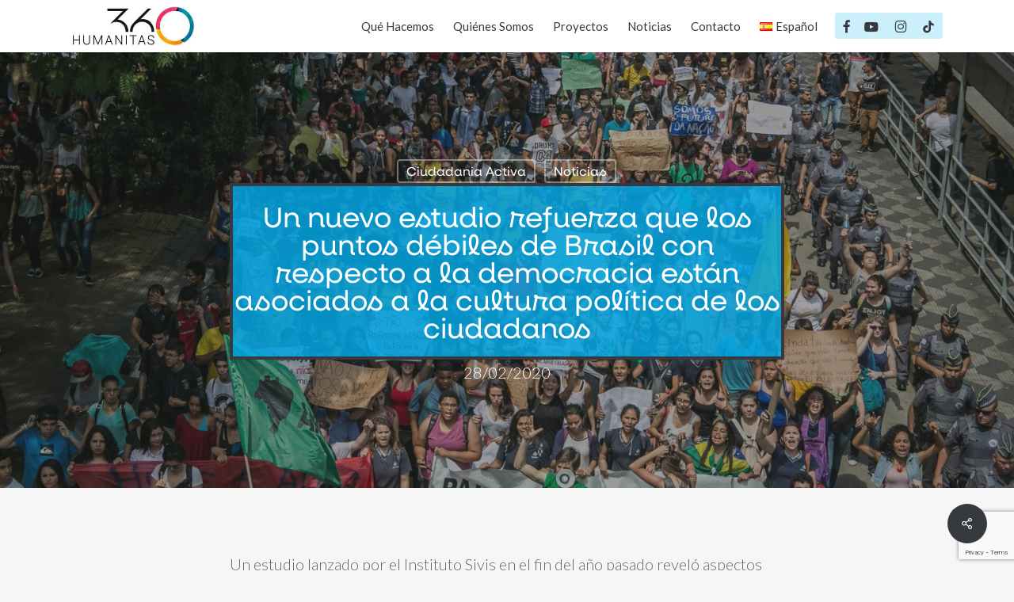

--- FILE ---
content_type: text/html; charset=utf-8
request_url: https://www.google.com/recaptcha/api2/anchor?ar=1&k=6LdjDqsUAAAAABO6rBXelLHuuEN9DOJUJloiRZfT&co=aHR0cHM6Ly9odW1hbml0YXMzNjAub3JnOjQ0Mw..&hl=en&v=PoyoqOPhxBO7pBk68S4YbpHZ&size=invisible&anchor-ms=20000&execute-ms=30000&cb=k7hy8dxut66q
body_size: 48649
content:
<!DOCTYPE HTML><html dir="ltr" lang="en"><head><meta http-equiv="Content-Type" content="text/html; charset=UTF-8">
<meta http-equiv="X-UA-Compatible" content="IE=edge">
<title>reCAPTCHA</title>
<style type="text/css">
/* cyrillic-ext */
@font-face {
  font-family: 'Roboto';
  font-style: normal;
  font-weight: 400;
  font-stretch: 100%;
  src: url(//fonts.gstatic.com/s/roboto/v48/KFO7CnqEu92Fr1ME7kSn66aGLdTylUAMa3GUBHMdazTgWw.woff2) format('woff2');
  unicode-range: U+0460-052F, U+1C80-1C8A, U+20B4, U+2DE0-2DFF, U+A640-A69F, U+FE2E-FE2F;
}
/* cyrillic */
@font-face {
  font-family: 'Roboto';
  font-style: normal;
  font-weight: 400;
  font-stretch: 100%;
  src: url(//fonts.gstatic.com/s/roboto/v48/KFO7CnqEu92Fr1ME7kSn66aGLdTylUAMa3iUBHMdazTgWw.woff2) format('woff2');
  unicode-range: U+0301, U+0400-045F, U+0490-0491, U+04B0-04B1, U+2116;
}
/* greek-ext */
@font-face {
  font-family: 'Roboto';
  font-style: normal;
  font-weight: 400;
  font-stretch: 100%;
  src: url(//fonts.gstatic.com/s/roboto/v48/KFO7CnqEu92Fr1ME7kSn66aGLdTylUAMa3CUBHMdazTgWw.woff2) format('woff2');
  unicode-range: U+1F00-1FFF;
}
/* greek */
@font-face {
  font-family: 'Roboto';
  font-style: normal;
  font-weight: 400;
  font-stretch: 100%;
  src: url(//fonts.gstatic.com/s/roboto/v48/KFO7CnqEu92Fr1ME7kSn66aGLdTylUAMa3-UBHMdazTgWw.woff2) format('woff2');
  unicode-range: U+0370-0377, U+037A-037F, U+0384-038A, U+038C, U+038E-03A1, U+03A3-03FF;
}
/* math */
@font-face {
  font-family: 'Roboto';
  font-style: normal;
  font-weight: 400;
  font-stretch: 100%;
  src: url(//fonts.gstatic.com/s/roboto/v48/KFO7CnqEu92Fr1ME7kSn66aGLdTylUAMawCUBHMdazTgWw.woff2) format('woff2');
  unicode-range: U+0302-0303, U+0305, U+0307-0308, U+0310, U+0312, U+0315, U+031A, U+0326-0327, U+032C, U+032F-0330, U+0332-0333, U+0338, U+033A, U+0346, U+034D, U+0391-03A1, U+03A3-03A9, U+03B1-03C9, U+03D1, U+03D5-03D6, U+03F0-03F1, U+03F4-03F5, U+2016-2017, U+2034-2038, U+203C, U+2040, U+2043, U+2047, U+2050, U+2057, U+205F, U+2070-2071, U+2074-208E, U+2090-209C, U+20D0-20DC, U+20E1, U+20E5-20EF, U+2100-2112, U+2114-2115, U+2117-2121, U+2123-214F, U+2190, U+2192, U+2194-21AE, U+21B0-21E5, U+21F1-21F2, U+21F4-2211, U+2213-2214, U+2216-22FF, U+2308-230B, U+2310, U+2319, U+231C-2321, U+2336-237A, U+237C, U+2395, U+239B-23B7, U+23D0, U+23DC-23E1, U+2474-2475, U+25AF, U+25B3, U+25B7, U+25BD, U+25C1, U+25CA, U+25CC, U+25FB, U+266D-266F, U+27C0-27FF, U+2900-2AFF, U+2B0E-2B11, U+2B30-2B4C, U+2BFE, U+3030, U+FF5B, U+FF5D, U+1D400-1D7FF, U+1EE00-1EEFF;
}
/* symbols */
@font-face {
  font-family: 'Roboto';
  font-style: normal;
  font-weight: 400;
  font-stretch: 100%;
  src: url(//fonts.gstatic.com/s/roboto/v48/KFO7CnqEu92Fr1ME7kSn66aGLdTylUAMaxKUBHMdazTgWw.woff2) format('woff2');
  unicode-range: U+0001-000C, U+000E-001F, U+007F-009F, U+20DD-20E0, U+20E2-20E4, U+2150-218F, U+2190, U+2192, U+2194-2199, U+21AF, U+21E6-21F0, U+21F3, U+2218-2219, U+2299, U+22C4-22C6, U+2300-243F, U+2440-244A, U+2460-24FF, U+25A0-27BF, U+2800-28FF, U+2921-2922, U+2981, U+29BF, U+29EB, U+2B00-2BFF, U+4DC0-4DFF, U+FFF9-FFFB, U+10140-1018E, U+10190-1019C, U+101A0, U+101D0-101FD, U+102E0-102FB, U+10E60-10E7E, U+1D2C0-1D2D3, U+1D2E0-1D37F, U+1F000-1F0FF, U+1F100-1F1AD, U+1F1E6-1F1FF, U+1F30D-1F30F, U+1F315, U+1F31C, U+1F31E, U+1F320-1F32C, U+1F336, U+1F378, U+1F37D, U+1F382, U+1F393-1F39F, U+1F3A7-1F3A8, U+1F3AC-1F3AF, U+1F3C2, U+1F3C4-1F3C6, U+1F3CA-1F3CE, U+1F3D4-1F3E0, U+1F3ED, U+1F3F1-1F3F3, U+1F3F5-1F3F7, U+1F408, U+1F415, U+1F41F, U+1F426, U+1F43F, U+1F441-1F442, U+1F444, U+1F446-1F449, U+1F44C-1F44E, U+1F453, U+1F46A, U+1F47D, U+1F4A3, U+1F4B0, U+1F4B3, U+1F4B9, U+1F4BB, U+1F4BF, U+1F4C8-1F4CB, U+1F4D6, U+1F4DA, U+1F4DF, U+1F4E3-1F4E6, U+1F4EA-1F4ED, U+1F4F7, U+1F4F9-1F4FB, U+1F4FD-1F4FE, U+1F503, U+1F507-1F50B, U+1F50D, U+1F512-1F513, U+1F53E-1F54A, U+1F54F-1F5FA, U+1F610, U+1F650-1F67F, U+1F687, U+1F68D, U+1F691, U+1F694, U+1F698, U+1F6AD, U+1F6B2, U+1F6B9-1F6BA, U+1F6BC, U+1F6C6-1F6CF, U+1F6D3-1F6D7, U+1F6E0-1F6EA, U+1F6F0-1F6F3, U+1F6F7-1F6FC, U+1F700-1F7FF, U+1F800-1F80B, U+1F810-1F847, U+1F850-1F859, U+1F860-1F887, U+1F890-1F8AD, U+1F8B0-1F8BB, U+1F8C0-1F8C1, U+1F900-1F90B, U+1F93B, U+1F946, U+1F984, U+1F996, U+1F9E9, U+1FA00-1FA6F, U+1FA70-1FA7C, U+1FA80-1FA89, U+1FA8F-1FAC6, U+1FACE-1FADC, U+1FADF-1FAE9, U+1FAF0-1FAF8, U+1FB00-1FBFF;
}
/* vietnamese */
@font-face {
  font-family: 'Roboto';
  font-style: normal;
  font-weight: 400;
  font-stretch: 100%;
  src: url(//fonts.gstatic.com/s/roboto/v48/KFO7CnqEu92Fr1ME7kSn66aGLdTylUAMa3OUBHMdazTgWw.woff2) format('woff2');
  unicode-range: U+0102-0103, U+0110-0111, U+0128-0129, U+0168-0169, U+01A0-01A1, U+01AF-01B0, U+0300-0301, U+0303-0304, U+0308-0309, U+0323, U+0329, U+1EA0-1EF9, U+20AB;
}
/* latin-ext */
@font-face {
  font-family: 'Roboto';
  font-style: normal;
  font-weight: 400;
  font-stretch: 100%;
  src: url(//fonts.gstatic.com/s/roboto/v48/KFO7CnqEu92Fr1ME7kSn66aGLdTylUAMa3KUBHMdazTgWw.woff2) format('woff2');
  unicode-range: U+0100-02BA, U+02BD-02C5, U+02C7-02CC, U+02CE-02D7, U+02DD-02FF, U+0304, U+0308, U+0329, U+1D00-1DBF, U+1E00-1E9F, U+1EF2-1EFF, U+2020, U+20A0-20AB, U+20AD-20C0, U+2113, U+2C60-2C7F, U+A720-A7FF;
}
/* latin */
@font-face {
  font-family: 'Roboto';
  font-style: normal;
  font-weight: 400;
  font-stretch: 100%;
  src: url(//fonts.gstatic.com/s/roboto/v48/KFO7CnqEu92Fr1ME7kSn66aGLdTylUAMa3yUBHMdazQ.woff2) format('woff2');
  unicode-range: U+0000-00FF, U+0131, U+0152-0153, U+02BB-02BC, U+02C6, U+02DA, U+02DC, U+0304, U+0308, U+0329, U+2000-206F, U+20AC, U+2122, U+2191, U+2193, U+2212, U+2215, U+FEFF, U+FFFD;
}
/* cyrillic-ext */
@font-face {
  font-family: 'Roboto';
  font-style: normal;
  font-weight: 500;
  font-stretch: 100%;
  src: url(//fonts.gstatic.com/s/roboto/v48/KFO7CnqEu92Fr1ME7kSn66aGLdTylUAMa3GUBHMdazTgWw.woff2) format('woff2');
  unicode-range: U+0460-052F, U+1C80-1C8A, U+20B4, U+2DE0-2DFF, U+A640-A69F, U+FE2E-FE2F;
}
/* cyrillic */
@font-face {
  font-family: 'Roboto';
  font-style: normal;
  font-weight: 500;
  font-stretch: 100%;
  src: url(//fonts.gstatic.com/s/roboto/v48/KFO7CnqEu92Fr1ME7kSn66aGLdTylUAMa3iUBHMdazTgWw.woff2) format('woff2');
  unicode-range: U+0301, U+0400-045F, U+0490-0491, U+04B0-04B1, U+2116;
}
/* greek-ext */
@font-face {
  font-family: 'Roboto';
  font-style: normal;
  font-weight: 500;
  font-stretch: 100%;
  src: url(//fonts.gstatic.com/s/roboto/v48/KFO7CnqEu92Fr1ME7kSn66aGLdTylUAMa3CUBHMdazTgWw.woff2) format('woff2');
  unicode-range: U+1F00-1FFF;
}
/* greek */
@font-face {
  font-family: 'Roboto';
  font-style: normal;
  font-weight: 500;
  font-stretch: 100%;
  src: url(//fonts.gstatic.com/s/roboto/v48/KFO7CnqEu92Fr1ME7kSn66aGLdTylUAMa3-UBHMdazTgWw.woff2) format('woff2');
  unicode-range: U+0370-0377, U+037A-037F, U+0384-038A, U+038C, U+038E-03A1, U+03A3-03FF;
}
/* math */
@font-face {
  font-family: 'Roboto';
  font-style: normal;
  font-weight: 500;
  font-stretch: 100%;
  src: url(//fonts.gstatic.com/s/roboto/v48/KFO7CnqEu92Fr1ME7kSn66aGLdTylUAMawCUBHMdazTgWw.woff2) format('woff2');
  unicode-range: U+0302-0303, U+0305, U+0307-0308, U+0310, U+0312, U+0315, U+031A, U+0326-0327, U+032C, U+032F-0330, U+0332-0333, U+0338, U+033A, U+0346, U+034D, U+0391-03A1, U+03A3-03A9, U+03B1-03C9, U+03D1, U+03D5-03D6, U+03F0-03F1, U+03F4-03F5, U+2016-2017, U+2034-2038, U+203C, U+2040, U+2043, U+2047, U+2050, U+2057, U+205F, U+2070-2071, U+2074-208E, U+2090-209C, U+20D0-20DC, U+20E1, U+20E5-20EF, U+2100-2112, U+2114-2115, U+2117-2121, U+2123-214F, U+2190, U+2192, U+2194-21AE, U+21B0-21E5, U+21F1-21F2, U+21F4-2211, U+2213-2214, U+2216-22FF, U+2308-230B, U+2310, U+2319, U+231C-2321, U+2336-237A, U+237C, U+2395, U+239B-23B7, U+23D0, U+23DC-23E1, U+2474-2475, U+25AF, U+25B3, U+25B7, U+25BD, U+25C1, U+25CA, U+25CC, U+25FB, U+266D-266F, U+27C0-27FF, U+2900-2AFF, U+2B0E-2B11, U+2B30-2B4C, U+2BFE, U+3030, U+FF5B, U+FF5D, U+1D400-1D7FF, U+1EE00-1EEFF;
}
/* symbols */
@font-face {
  font-family: 'Roboto';
  font-style: normal;
  font-weight: 500;
  font-stretch: 100%;
  src: url(//fonts.gstatic.com/s/roboto/v48/KFO7CnqEu92Fr1ME7kSn66aGLdTylUAMaxKUBHMdazTgWw.woff2) format('woff2');
  unicode-range: U+0001-000C, U+000E-001F, U+007F-009F, U+20DD-20E0, U+20E2-20E4, U+2150-218F, U+2190, U+2192, U+2194-2199, U+21AF, U+21E6-21F0, U+21F3, U+2218-2219, U+2299, U+22C4-22C6, U+2300-243F, U+2440-244A, U+2460-24FF, U+25A0-27BF, U+2800-28FF, U+2921-2922, U+2981, U+29BF, U+29EB, U+2B00-2BFF, U+4DC0-4DFF, U+FFF9-FFFB, U+10140-1018E, U+10190-1019C, U+101A0, U+101D0-101FD, U+102E0-102FB, U+10E60-10E7E, U+1D2C0-1D2D3, U+1D2E0-1D37F, U+1F000-1F0FF, U+1F100-1F1AD, U+1F1E6-1F1FF, U+1F30D-1F30F, U+1F315, U+1F31C, U+1F31E, U+1F320-1F32C, U+1F336, U+1F378, U+1F37D, U+1F382, U+1F393-1F39F, U+1F3A7-1F3A8, U+1F3AC-1F3AF, U+1F3C2, U+1F3C4-1F3C6, U+1F3CA-1F3CE, U+1F3D4-1F3E0, U+1F3ED, U+1F3F1-1F3F3, U+1F3F5-1F3F7, U+1F408, U+1F415, U+1F41F, U+1F426, U+1F43F, U+1F441-1F442, U+1F444, U+1F446-1F449, U+1F44C-1F44E, U+1F453, U+1F46A, U+1F47D, U+1F4A3, U+1F4B0, U+1F4B3, U+1F4B9, U+1F4BB, U+1F4BF, U+1F4C8-1F4CB, U+1F4D6, U+1F4DA, U+1F4DF, U+1F4E3-1F4E6, U+1F4EA-1F4ED, U+1F4F7, U+1F4F9-1F4FB, U+1F4FD-1F4FE, U+1F503, U+1F507-1F50B, U+1F50D, U+1F512-1F513, U+1F53E-1F54A, U+1F54F-1F5FA, U+1F610, U+1F650-1F67F, U+1F687, U+1F68D, U+1F691, U+1F694, U+1F698, U+1F6AD, U+1F6B2, U+1F6B9-1F6BA, U+1F6BC, U+1F6C6-1F6CF, U+1F6D3-1F6D7, U+1F6E0-1F6EA, U+1F6F0-1F6F3, U+1F6F7-1F6FC, U+1F700-1F7FF, U+1F800-1F80B, U+1F810-1F847, U+1F850-1F859, U+1F860-1F887, U+1F890-1F8AD, U+1F8B0-1F8BB, U+1F8C0-1F8C1, U+1F900-1F90B, U+1F93B, U+1F946, U+1F984, U+1F996, U+1F9E9, U+1FA00-1FA6F, U+1FA70-1FA7C, U+1FA80-1FA89, U+1FA8F-1FAC6, U+1FACE-1FADC, U+1FADF-1FAE9, U+1FAF0-1FAF8, U+1FB00-1FBFF;
}
/* vietnamese */
@font-face {
  font-family: 'Roboto';
  font-style: normal;
  font-weight: 500;
  font-stretch: 100%;
  src: url(//fonts.gstatic.com/s/roboto/v48/KFO7CnqEu92Fr1ME7kSn66aGLdTylUAMa3OUBHMdazTgWw.woff2) format('woff2');
  unicode-range: U+0102-0103, U+0110-0111, U+0128-0129, U+0168-0169, U+01A0-01A1, U+01AF-01B0, U+0300-0301, U+0303-0304, U+0308-0309, U+0323, U+0329, U+1EA0-1EF9, U+20AB;
}
/* latin-ext */
@font-face {
  font-family: 'Roboto';
  font-style: normal;
  font-weight: 500;
  font-stretch: 100%;
  src: url(//fonts.gstatic.com/s/roboto/v48/KFO7CnqEu92Fr1ME7kSn66aGLdTylUAMa3KUBHMdazTgWw.woff2) format('woff2');
  unicode-range: U+0100-02BA, U+02BD-02C5, U+02C7-02CC, U+02CE-02D7, U+02DD-02FF, U+0304, U+0308, U+0329, U+1D00-1DBF, U+1E00-1E9F, U+1EF2-1EFF, U+2020, U+20A0-20AB, U+20AD-20C0, U+2113, U+2C60-2C7F, U+A720-A7FF;
}
/* latin */
@font-face {
  font-family: 'Roboto';
  font-style: normal;
  font-weight: 500;
  font-stretch: 100%;
  src: url(//fonts.gstatic.com/s/roboto/v48/KFO7CnqEu92Fr1ME7kSn66aGLdTylUAMa3yUBHMdazQ.woff2) format('woff2');
  unicode-range: U+0000-00FF, U+0131, U+0152-0153, U+02BB-02BC, U+02C6, U+02DA, U+02DC, U+0304, U+0308, U+0329, U+2000-206F, U+20AC, U+2122, U+2191, U+2193, U+2212, U+2215, U+FEFF, U+FFFD;
}
/* cyrillic-ext */
@font-face {
  font-family: 'Roboto';
  font-style: normal;
  font-weight: 900;
  font-stretch: 100%;
  src: url(//fonts.gstatic.com/s/roboto/v48/KFO7CnqEu92Fr1ME7kSn66aGLdTylUAMa3GUBHMdazTgWw.woff2) format('woff2');
  unicode-range: U+0460-052F, U+1C80-1C8A, U+20B4, U+2DE0-2DFF, U+A640-A69F, U+FE2E-FE2F;
}
/* cyrillic */
@font-face {
  font-family: 'Roboto';
  font-style: normal;
  font-weight: 900;
  font-stretch: 100%;
  src: url(//fonts.gstatic.com/s/roboto/v48/KFO7CnqEu92Fr1ME7kSn66aGLdTylUAMa3iUBHMdazTgWw.woff2) format('woff2');
  unicode-range: U+0301, U+0400-045F, U+0490-0491, U+04B0-04B1, U+2116;
}
/* greek-ext */
@font-face {
  font-family: 'Roboto';
  font-style: normal;
  font-weight: 900;
  font-stretch: 100%;
  src: url(//fonts.gstatic.com/s/roboto/v48/KFO7CnqEu92Fr1ME7kSn66aGLdTylUAMa3CUBHMdazTgWw.woff2) format('woff2');
  unicode-range: U+1F00-1FFF;
}
/* greek */
@font-face {
  font-family: 'Roboto';
  font-style: normal;
  font-weight: 900;
  font-stretch: 100%;
  src: url(//fonts.gstatic.com/s/roboto/v48/KFO7CnqEu92Fr1ME7kSn66aGLdTylUAMa3-UBHMdazTgWw.woff2) format('woff2');
  unicode-range: U+0370-0377, U+037A-037F, U+0384-038A, U+038C, U+038E-03A1, U+03A3-03FF;
}
/* math */
@font-face {
  font-family: 'Roboto';
  font-style: normal;
  font-weight: 900;
  font-stretch: 100%;
  src: url(//fonts.gstatic.com/s/roboto/v48/KFO7CnqEu92Fr1ME7kSn66aGLdTylUAMawCUBHMdazTgWw.woff2) format('woff2');
  unicode-range: U+0302-0303, U+0305, U+0307-0308, U+0310, U+0312, U+0315, U+031A, U+0326-0327, U+032C, U+032F-0330, U+0332-0333, U+0338, U+033A, U+0346, U+034D, U+0391-03A1, U+03A3-03A9, U+03B1-03C9, U+03D1, U+03D5-03D6, U+03F0-03F1, U+03F4-03F5, U+2016-2017, U+2034-2038, U+203C, U+2040, U+2043, U+2047, U+2050, U+2057, U+205F, U+2070-2071, U+2074-208E, U+2090-209C, U+20D0-20DC, U+20E1, U+20E5-20EF, U+2100-2112, U+2114-2115, U+2117-2121, U+2123-214F, U+2190, U+2192, U+2194-21AE, U+21B0-21E5, U+21F1-21F2, U+21F4-2211, U+2213-2214, U+2216-22FF, U+2308-230B, U+2310, U+2319, U+231C-2321, U+2336-237A, U+237C, U+2395, U+239B-23B7, U+23D0, U+23DC-23E1, U+2474-2475, U+25AF, U+25B3, U+25B7, U+25BD, U+25C1, U+25CA, U+25CC, U+25FB, U+266D-266F, U+27C0-27FF, U+2900-2AFF, U+2B0E-2B11, U+2B30-2B4C, U+2BFE, U+3030, U+FF5B, U+FF5D, U+1D400-1D7FF, U+1EE00-1EEFF;
}
/* symbols */
@font-face {
  font-family: 'Roboto';
  font-style: normal;
  font-weight: 900;
  font-stretch: 100%;
  src: url(//fonts.gstatic.com/s/roboto/v48/KFO7CnqEu92Fr1ME7kSn66aGLdTylUAMaxKUBHMdazTgWw.woff2) format('woff2');
  unicode-range: U+0001-000C, U+000E-001F, U+007F-009F, U+20DD-20E0, U+20E2-20E4, U+2150-218F, U+2190, U+2192, U+2194-2199, U+21AF, U+21E6-21F0, U+21F3, U+2218-2219, U+2299, U+22C4-22C6, U+2300-243F, U+2440-244A, U+2460-24FF, U+25A0-27BF, U+2800-28FF, U+2921-2922, U+2981, U+29BF, U+29EB, U+2B00-2BFF, U+4DC0-4DFF, U+FFF9-FFFB, U+10140-1018E, U+10190-1019C, U+101A0, U+101D0-101FD, U+102E0-102FB, U+10E60-10E7E, U+1D2C0-1D2D3, U+1D2E0-1D37F, U+1F000-1F0FF, U+1F100-1F1AD, U+1F1E6-1F1FF, U+1F30D-1F30F, U+1F315, U+1F31C, U+1F31E, U+1F320-1F32C, U+1F336, U+1F378, U+1F37D, U+1F382, U+1F393-1F39F, U+1F3A7-1F3A8, U+1F3AC-1F3AF, U+1F3C2, U+1F3C4-1F3C6, U+1F3CA-1F3CE, U+1F3D4-1F3E0, U+1F3ED, U+1F3F1-1F3F3, U+1F3F5-1F3F7, U+1F408, U+1F415, U+1F41F, U+1F426, U+1F43F, U+1F441-1F442, U+1F444, U+1F446-1F449, U+1F44C-1F44E, U+1F453, U+1F46A, U+1F47D, U+1F4A3, U+1F4B0, U+1F4B3, U+1F4B9, U+1F4BB, U+1F4BF, U+1F4C8-1F4CB, U+1F4D6, U+1F4DA, U+1F4DF, U+1F4E3-1F4E6, U+1F4EA-1F4ED, U+1F4F7, U+1F4F9-1F4FB, U+1F4FD-1F4FE, U+1F503, U+1F507-1F50B, U+1F50D, U+1F512-1F513, U+1F53E-1F54A, U+1F54F-1F5FA, U+1F610, U+1F650-1F67F, U+1F687, U+1F68D, U+1F691, U+1F694, U+1F698, U+1F6AD, U+1F6B2, U+1F6B9-1F6BA, U+1F6BC, U+1F6C6-1F6CF, U+1F6D3-1F6D7, U+1F6E0-1F6EA, U+1F6F0-1F6F3, U+1F6F7-1F6FC, U+1F700-1F7FF, U+1F800-1F80B, U+1F810-1F847, U+1F850-1F859, U+1F860-1F887, U+1F890-1F8AD, U+1F8B0-1F8BB, U+1F8C0-1F8C1, U+1F900-1F90B, U+1F93B, U+1F946, U+1F984, U+1F996, U+1F9E9, U+1FA00-1FA6F, U+1FA70-1FA7C, U+1FA80-1FA89, U+1FA8F-1FAC6, U+1FACE-1FADC, U+1FADF-1FAE9, U+1FAF0-1FAF8, U+1FB00-1FBFF;
}
/* vietnamese */
@font-face {
  font-family: 'Roboto';
  font-style: normal;
  font-weight: 900;
  font-stretch: 100%;
  src: url(//fonts.gstatic.com/s/roboto/v48/KFO7CnqEu92Fr1ME7kSn66aGLdTylUAMa3OUBHMdazTgWw.woff2) format('woff2');
  unicode-range: U+0102-0103, U+0110-0111, U+0128-0129, U+0168-0169, U+01A0-01A1, U+01AF-01B0, U+0300-0301, U+0303-0304, U+0308-0309, U+0323, U+0329, U+1EA0-1EF9, U+20AB;
}
/* latin-ext */
@font-face {
  font-family: 'Roboto';
  font-style: normal;
  font-weight: 900;
  font-stretch: 100%;
  src: url(//fonts.gstatic.com/s/roboto/v48/KFO7CnqEu92Fr1ME7kSn66aGLdTylUAMa3KUBHMdazTgWw.woff2) format('woff2');
  unicode-range: U+0100-02BA, U+02BD-02C5, U+02C7-02CC, U+02CE-02D7, U+02DD-02FF, U+0304, U+0308, U+0329, U+1D00-1DBF, U+1E00-1E9F, U+1EF2-1EFF, U+2020, U+20A0-20AB, U+20AD-20C0, U+2113, U+2C60-2C7F, U+A720-A7FF;
}
/* latin */
@font-face {
  font-family: 'Roboto';
  font-style: normal;
  font-weight: 900;
  font-stretch: 100%;
  src: url(//fonts.gstatic.com/s/roboto/v48/KFO7CnqEu92Fr1ME7kSn66aGLdTylUAMa3yUBHMdazQ.woff2) format('woff2');
  unicode-range: U+0000-00FF, U+0131, U+0152-0153, U+02BB-02BC, U+02C6, U+02DA, U+02DC, U+0304, U+0308, U+0329, U+2000-206F, U+20AC, U+2122, U+2191, U+2193, U+2212, U+2215, U+FEFF, U+FFFD;
}

</style>
<link rel="stylesheet" type="text/css" href="https://www.gstatic.com/recaptcha/releases/PoyoqOPhxBO7pBk68S4YbpHZ/styles__ltr.css">
<script nonce="vlxhybjhxMvt0SeQIutqGw" type="text/javascript">window['__recaptcha_api'] = 'https://www.google.com/recaptcha/api2/';</script>
<script type="text/javascript" src="https://www.gstatic.com/recaptcha/releases/PoyoqOPhxBO7pBk68S4YbpHZ/recaptcha__en.js" nonce="vlxhybjhxMvt0SeQIutqGw">
      
    </script></head>
<body><div id="rc-anchor-alert" class="rc-anchor-alert"></div>
<input type="hidden" id="recaptcha-token" value="[base64]">
<script type="text/javascript" nonce="vlxhybjhxMvt0SeQIutqGw">
      recaptcha.anchor.Main.init("[\x22ainput\x22,[\x22bgdata\x22,\x22\x22,\[base64]/[base64]/[base64]/[base64]/[base64]/[base64]/KGcoTywyNTMsTy5PKSxVRyhPLEMpKTpnKE8sMjUzLEMpLE8pKSxsKSksTykpfSxieT1mdW5jdGlvbihDLE8sdSxsKXtmb3IobD0odT1SKEMpLDApO08+MDtPLS0pbD1sPDw4fFooQyk7ZyhDLHUsbCl9LFVHPWZ1bmN0aW9uKEMsTyl7Qy5pLmxlbmd0aD4xMDQ/[base64]/[base64]/[base64]/[base64]/[base64]/[base64]/[base64]\\u003d\x22,\[base64]\x22,\x22QylxwrFaw5NUAsKQasKAdT0uIAHDjMKiZhkgwo8Rw6VbAsORXmQywonDoyl0w7vCtUNKwq/CpMKAehNSckMCKz8xwpzDpMODwqhYwrzDp0jDn8KsAMKJNl3DrMK6ZMKewqXCvAPCocOxXcKoQkbCnSDDpMOXOjPClAPDh8KJW8KDE0shQGJXKFPCnsKTw5sOwrtiMDd1w6fCj8Klw6LDs8K+w6bCtjEtF8OfIQnDoCJZw4/CocOBUsONworDpxDDgcK0woBmEcKKwqnDscOpXwwMZcKvw4vConc3Y1xkw6LDjMKOw4MyVS3Cv8KNw43DuMK4wo7Cvi8Iw792w67DkxrDosO4bFRbOmElw6VaccKNw4VqcFTDvcKMwonDtmo7EcKTJsKfw7Usw6Z3CcKdF17DiCMrYcOAw6dewo0TZn14wpM2f03Coj/Do8KCw5VGOMK5ek3Dn8Oyw4PCtS/[base64]/wpBsw5orJcKiHcOiwoXCgk9dw7PDiRtVw5DDln7CuFcBwpAZa8OxYcKuwqwHBAnDmBMjMMKVCHrCnMKdw79Dwo5Mw5UawprDgsKmw6fCgVXDpmFfDMOiTGZCQkzDo25twqDCmwbCpcOOARccw4MhK3xOw4HCgsOXIFTCnWkvScOhE8KJEsKgZ8OGwo94wp/ChDkdD3nDgHTDuXnChGtvbcK8w5FIH8OPMGYawo/DqcKCE0VFesOzOMKNwqvCgj/ChCEVKnNYwqfChUXDmHzDnX5MBQVAw5rCq1HDocO5w5Axw5pZX2d6w4MsDW1RCsORw50zw5sBw6N+woTDvMKbw6rDgAbDsCzDvMKWZE5bXnLClMO4wr/CunLDvTNcXDjDj8O7eMOYw7JseMK6w6vDoMKCBMKrcMOqwpo2w4x/w7lcwqPCmVvClloeTsKRw5NDw4gJJG1FwpwswpbDiMK+w6PDrUF6bMK7w5fCqWFAwpTDo8O5csOBUnXCgxXDjCvCjMKLTk/DgcOyaMORw6B/TQIMahHDr8OmVC7DmmcoPDtVJUzCoVfDh8KxEsODHMKTW0DDrCjCgDXDhktPwpstWcOGTMO/wqzCnnUEV3jCrsKEKCVhw7huwqotw48gTh0EwqwpPW/[base64]/JVl1N8OMw44xa8Kaw4Vtw5HCu0TCpMKxZ0fCrkLDj2TDlMKAw6JfXcKkwprDt8O/G8Onw5PDt8OSwrNjwrnDj8OcDAECw5TDulYwXSXCmsOuKsO/[base64]/[base64]/DoQYpw6skwofDm1TDpy7Cl8Ofw5rDv3DDlsOSQ1rDghVCwotwHsOkH3fDqHTCq3NkOcOoJinChilCw7bCjT8ww5fCiR/Dn35IwrpzWzYFwrM2woh0Yi7DhkJLUMO1w6ohwrDDj8KvBMORQ8KBw6jDhcOuZEJQw6DDk8KKw4VFw5rCjVbCpcOOw7tvwr5iw6nDjMO7w70cTDfCmwoOwosgw5rDssOxwpYSFVdEwqZ+w5rDnyTCjMK+w7IcwqpcwogmQMO0wo3Cnn9Awq8/MksDw6bDjHLCkyRcw48bw5LCv3PCoDzDmsO6w413A8Okw5PCnTQCO8OYw5Esw7ZHQMKBccKAw4FNYTsvwoY4wrATHBJQw60Nw5Jpwr4Bw4orIz0+aQRow7ALKT9qHMO9YFbDq3F/PGwdw5hSZcKQdVPDkmTDkmdaTG7DjsKYwqZIflbCvHbDrUPDp8OLHMKydMOYwoxcBMKxWMKhw5cJwpnDoT5VwqoFMMO6wpDDs8ONbcOMV8ORaijCnMKdZMOSw6lqwoh3PXlCbsKKwqnDuW7Cq3rCjEDDuMO3w7Rrw7csw53CsFolU20Ow4YSV2nDsFhDaCPCry/CgFJKPyYDJ2vCm8O7e8OxLcOHwp7CgQDDisOELsOIw74WYsO/ZgzCt8KgFDhSO8OjUWvDusOgAGHCs8KzwqzDg8O5C8O8EMOeak47FTXDlMKwFDbCqMKkw4vCo8OddCbCjicbMsKMJlnClcOcw4QVBcK3w4NJC8KAOMKzw4DDusKnwovClcO/[base64]/Ch1lMD8O4w7PCmsO4w5fDs8KfD8Olw53DtwLDoMOewrXDhkJTIMOYwqRJwoEbwoVtwqI1wpokwpt+Jxt8FsKoYMKbw5dgT8KLwozDhsKSw4rDusKZF8KjFD/DpsKZW3dfM8OYbwnDtsK7TMOmA0BcFsOUC1kqwr/Dgxd/T8K/w5wRw77CkMKhwq3CqsKYw6nCizPCrEXCn8KbHwggGCgiwpXDikjCkRnDtDXClMKbwoU/w5s0wpNWA0h4SjLCjl0TwpUEw6BSw7nChnbDlj7Du8OvGlFKwqPDo8OOw4zDnQ3Cn8K3CcOOw4Udw6AnXG1sZ8Klw63DnMO7woPChcK0HcKHbhPDiTlZwr/DqMOZOsKywolZwodEYsOow5xgTXvCsMOvwp9STcKZCGDCrMOOdSUtd2ASQH/Cn31UGH3Dn8KTJE5ZY8OgEMKOw47CpUrDmsO0w6kFw77CuQ3Cr8KFFnPCh8OYR8OKFnPDijvChWFFwrY3w7lbwojCt3XDk8K5en3CtMOwFXXDigHDqGkow7rDqRgQwqEtw5LCn1sbwocvdsO3C8KMwpvDijgMw6LChMKbfsO9wpdFw707wprChSsUJEDCuG/Dr8Kmw6jClWzDi1Q3TyQbDcKgwoFfwp7CocKVwp7Du0vChxgMw4U/X8OhwqLDp8KEwp3CnV8zwo95JMKQwrbDhsK5dmFiwr8MK8OKVsK4w7cARwTDnEwxw6zCk8KYUV4jUzrCv8K+CMKAwonDrMK1G8Kkw5o2F8OHZyrDm1rDr8KzbMOPw4fCmMOCwo01WhklwrtgNwPCkcOGwqd2fgzDmB/[base64]/Dpxl+wpXDmsOMVsOzw509woxmw7nCtMOLRcK9woRfw7XDmMKOE3fDrApxwp7Cu8OfRy3CsjzCosOEasOLIS3Cn8OZQcOnLDQzwpU8DcKHdSc6woZOKzYbwqMFwp9QOsKcBcONw4RxQlrDrl3CsAQ/wp7CtMKwwp9qQMKMw4nDhA/DtDfCqmNVMsKJw6LCoAXCm8OaJsKrH8K0w7cbwohKPG59HFHCusKiPhnDu8OewrLCpsOCPHAJR8KLw7kZwrjCv0BcOCJNwqYWw4YOOENvdcO4wqRHdVbCt2zCqQkwwovDtMOUw68Ew7XDhlNxw7nCocK/SsOqEWs/SEcJw6jDnj3Dp118eDvDpMOiacKUw4kUw5p/E8KfwqTDjSLDhxR0w6QtccOHfsOpw5rCk3BowqVnVxHDkcKyw5bDpEHDrMOHwqpXw6E0O1/[base64]/CpTLCowjDhsOgHMKCwrjDriLCjcKMwrLDkndoBMKEO8KZwpjCgmnCqMKnOsOGw7nCnsOmOUdPw4/CjH3DggXDklpIdcOAXy9YEMKyw6TChcKnRkXCqCfDuSnCqcKlw6pVwpZtOcO4w6TDtMOKw78/w59ML8OSJmpNwoUAdk7DrMOGcsOawoTCmE4kQR3CjiDCscKfw7DCvMKUwqTCsnB9w5jDg0TDlMOyw5osw7vCt1pkfMK5PsKKw57Cs8OnKy3CslRZw5HDpsOrwqhEwp/ClnnDicKOeigEDxQBeAYZWcKhw7bCl19QcMOew4U2MMOEb1DCj8Ojwo7CmcOTwqlHHVkjAWgUYT1CbcONw7YLIQHCrcO/[base64]/CsBTDvsOUEUsZLCvDjRvDsSF3wqFISMOqODx1d8O0wp/[base64]/[base64]/CtsKVSjkGwrk8w6dHWiPCqMONAVzDrA0NGzIsWhAJwqpKeiXDjj/DnMKDIgBhKMKZHMKIw6ZbRgDClHfCl1www4sNd3vDk8O3wpjDri7Dt8OpccKkw499CR17cBbChDVmw6TDhsOIHWTCo8K1MlckB8KGw6zDssKpw7/CmSPDssOrAWrCq8Kcw6g9wqfCpTPCkMOHLsOkw6s7JG9FwpDCmBcXbzTDpjkWfTQ7w6Y5w4vDnsOgw6UWCRANNTsOwo3DmGbChGEtccK/UyvDi8OZMwvDqD/DkcKZXDZSV8Kpw5jDihUJw5rCmMKNeMOrw7nCrcOHw5BFw73DtMOyZjDCoG4FwrTDgsOrw5QYclnDhsKHYsOGw7JGCsOww6HDssOCw5/CqcOaHsOewprDgMOffwABFwdKO00twpQ+bzBLCmExAcKjFcOueHrCjcOnKzokw4bDj0LCnMK5QMKeCcOJwrvDqkAnVHMXw5J8RcKIw5c9XsObwoDDsBPCtm46wqvDpERzwqxKFlMfw7jDgMKobFbDi8KVSsOlV8KVLsOKw7/CnCPDnMKYBMOjChrDqCDCssO/w6DCpytRVcOPwo8rO3N9IUzCtUwadMK4wrx5wpIEfWTCj3/Co04FwpBXw7fDqMOWwqTDg8K7OD5/wpUZdMK0fVE3IVbCjnhnTA11wrA1eEtlQUpYQUZPGBMhw6kQJWLCscOGfsOcwr/DrSDDosO/AcOEXXRewr7DocKaTjkFwqEsQ8KLw7bCnS/[base64]/CjcO3w7TChsO/wobCrhZGwpbCisKgwoZlw4ACw4AlGG0jw6DCisKsPwLCp8OSYjHDkW7DjsOrNWxTwoAIwr4Qw494w7PDvR8Ew4wUcsOTw4wXw6DDnENVHsONwrTDvcK/[base64]/[base64]/[base64]/DjxvCkMOewqHCj8OIOXM5LjLDhkLDvXQCDcKJRh7DpMK3w5MKNR0Iw4PCpcKscwLCunhtw4bClRQZUcKycMOlw4VKwpdyRQkWwo/CqyrCgcKABVERL0QCfVHCusO/CDPDnwrClBtiRcOww7DCn8KDLiFJw6w6worCrWkffEPCsRIow597wqhFZUEmLsOjwqnCv8OKwqR9w7vCtMKtKS3CmsOCwpVbwqnCmm7Cg8OyJRvCk8KCw7JQw6dCwq3Cs8KpwopFw6/CskvDm8OpwoxpCxnCrcKQO2zDmn46a1/[base64]/NSgIwpQUwqzDucKQworCpcOGwrQtwrXDhMK1wpDDr8Kgwq/CuzrCp2MTFW0Hw7bDm8Kew5JBfWAoASvDoAdHHsKTw7xhwobDlMOcwrTCusOwwrlAwpU/CsKmwocmw7IffcOSwrnCrELCvcOyw7/Dk8OHHcKrc8OOwpVEAsOkXMOHD3DCj8Khw4nDnw/CsMKMwqsswr/Cv8K/[base64]/DhcK9PjYyKF13My3CssO7w6LDv8KqwqHDrsO1QcKROTlrU1kuw496acOFcRvCqcOHwpYOw6DClEcGwpzCqcKzwrfCkSTDl8OWw6LDr8Opwrdzwq9nK8KFwrrCi8KjIcORa8KowpvCmMKnMkPCiG/[base64]/Dt8O4Y8OEPMKRwqfCnMKxw4DDmgpOw4TCj8OPYsKfX8K0UcKWJlnCu0DDgMOvDcOkMjkBwoBOw7bCg2XDo3EzG8K3CkLCuE0nwooXDVrDgQDCrhHCrWbDqsOew57DgcOuwqnDuw7Du0vDpsO1wq5iEMK+w7Ynw4nCmhBpwqxXXi/DmnHDrsKywo0qJF3CqBrDu8KbfkvDvHQBLF87wrQrC8KVwrzCisK3asKiJGMHPwc9w4ZJw7jCusOAPHNCZsKcw6A+w5RYfksKOF3Dt8K1ZA8SeCjDnMOxw57Du2PCvcOjUA9eGyHDisO/[base64]/w7V1ZMKUQsOXccKXw7ABw4LChsOCwpbDqcOFwpkiZm/CpE7DhsOGaUPDpMK9w7/DkGXDkVLDjcO5wrAmecKscMO/w4HDnCPCtAh0wrHDmMKQT8Kuw53Dn8Oewr5SQ8Ouw7LDlMOPLcOswrp7ZMOKWlHDisK4w6/CrSIAw5HDvcKNamvDj3jDocK3w6Jsw4gMYcKKw7R8XcOgJiPChsK7PxLCsG7DpghIdMKbSUjDkErCqjXClCLDh3vCg0csTcKUbMKnwoPDiMKgwqLDgx/DjHLCoknCu8Kaw4keAhTDqzvCmRbCqcKCA8Oxw6Viwp0QXcKfa0pww4MGT3pTwqHCosOUGsKWDjDCuGDCl8Odw7PCigJiw4TDuErDlHQ1OFXDii0EVwTDkMOGD8OGw6MYwohAw7QrTG5UDk/[base64]/DlXggw7DDp39pbsOiS0rCq8OgNcO+aXpGNMKCw4YNw7Nsw5XDozDDpxhow6Y/QVrCoMOgwovDpsKww4JocQYEwrp3wprDisKMw6xhwqNgwr7DmWRlw50owowDw49hw6Qdw4DChsKYRWDCr1EuwrtfdV8Owo3CpMKSHcKuF0vDjsKjQMKGwoXDtsOEAMKmw6rCvcKzwrBcw61IH8K4w6RwwrteBBZBdUktWMKTPh7DicK/ZsK/YsKGw7chw5FdchgRXMOZwqzDvwEJe8Kfw7PCtcKfw7jCgCFowrPCuElMwrgRw51YwqjDgcO+wrAhVsKDJE8XCUTDhS1AwpBqOn03w6fCsMKow7jChFEAw4jDl8O2IwvCocOYw4LCucK7woPCnynDusKpCMKwIMK/w47DtcKlw4DCkMOww5/DkcKNwrd9TDcBwrfDuk7CgB5pTMORTMK3wrjDisO1w6stwo/ClcKcw5kFVXJmJxN4w6Vgw7vDnsOyQsKLLg3ClcKQwqDDnsOZfMOeX8OGA8KBecKiVTLDsB3CvlfDnk7DgsO8NBXDu2zDvsKLw7QGw4/DvDZ2wqrDjsOZXsKFe0ROUV10w7dlSMKwwprDjWdGCsKHwoIew6ssCXTCpl1YVUc7AzPCh3tWO2DDlinCmXhzw5rDtUtBw5fCmcK4eFduwr/CjcKYw55rw6lPw7ZcCsOjwrjCqiHCmQXCgC4ew5rCim/ClMKQwr4ow7psTMOkwpjCqsOpwqNyw79ew5DDvwXCvBYRTmzDjcObw5nChcKaK8KZw4DDvXrDnsOVbsKMHnovw43Ci8OzP0wPUMKdQ2sDwrQ/wr0IwpsUCMO4OHjClMKJw4o8c8KnTRdww7Akwp7Cqix8YcOiI0rCssKlEnjCm8OmPjJ/wptiw4EwfMK1w7bCicKtDMO8b20nw7LDgcOCw6sza8KSwphlwoLDtR5lAcOGTzLCk8OkYwLCkXDClWTCicKPwpXCn8KtEBLChsOZJSkjw4gqK34uwqEYRX7CmkTDoDYzG8OrRsKtw4DDqULDn8O+w7jDpnzDrVrDnFbDpsK3w7tIw4A5BmI/M8KNwq/CnxLCuMOOwqPCljxoM2BxbyDDrWNUw5bDsBF8wrNFMUbCrMOrw6LCn8OKS2DCgC/[base64]/Ck2bDuMK+LcKBI8KKQsOlw6xRwoPDm0vCjR/DkD4xw7LCsMK7SBp3w5xyOsOKSsOUw59QH8OvZ19vHTFLwqtzHiPCvnfDo8OSfBDDrcOdwrnDrsK8BQVQwqjCvsOcw7/[base64]/EcK+w60fei84fT/[base64]/w7xcPyDDkcOZFhtBwrrCuwLCnmTDomRsFTdgw6jDoRMGcHrDqhHDnsOcUTJ+wrRkEgoaQ8KFU8OAZ1nCvGbCkcOdw4QawqsBX2Vyw6Icw6LChTPCrH0yHMOLAV08woVEWsKDbcK6w4/[base64]/CslLDlsKewrnDk8OowoXCn8O9bcKRKMOGREcvwpoXw5l2EELCik/CpDvCr8O6w5IHW8O1cU5EwpU8J8O0GgQ6w6TDmsOdw7/CnsOPw4UjHcK6wrfDiwzCk8KMcMObbAfCvcO0WQLChcK6w5FUwq/[base64]/DgnRuwpbCrRlLwrBnNFLDmD3CucKIw4nDgD3CpgzCli8hd8OhwqTCiMODwqrChikQwr3CpMO8cHrCk8O0w5TDscKHdB5WwpTCkAdTJ1MywoHCncOuwq/Dr3NUNmXClybDi8KZGcKiHHwgw6bDrMKjAMKLwpR4w61sw7LCgWnCkW8FYijDtcKoQMKYw7Iaw5TDrVnDvVcIw4zCv17CvcOYKEAaBBNIShrDjUdQwpvDpUvDh8OOw5rDqyfDmsOXQsKqw57CgMOtGMOOLzHDmwczKsOrZB/DsMKzHMOfGsK+w4fDn8OLwrBfwrLCmmfCoDN5fX1jSWTDhBrDgcOyVMKTw7jCmMKCwpjCrsKSwoQoTFQzYQMNfCQIJ8OSw5LCn0vDpQgcw6Y7wpXDkcK1w7Qww4XCncK3dyY7w44uVcKvVX/[base64]/BVZTw5XDqMKJw6MPwqg+LcKKwociwrTCvcKww6/DhDTDgMOIw7TChmERDBPCmMOww5kSWMObw6Nzw63CkAx4w4hIa3VMK8OZwpdIwojCtcKww595fcKtBcOSa8KPE3NMw6QTw6nCqsOtw43Cql7DuUp+TkQ2w53CqyYYw7lJJ8OBwqpsZsOKND9wN1sNcMKQwrvDjg8APMKbwq5cQsOMJ8KvwoDDkVF8w4rCvMK/wpVsw585H8OKwrTCvwHCgcKzw5fDr8KNAcOHXHTDolTCmCPDk8K8wp/CtMOfw6JLwqttw6HDu1XDpcKqwqjCh3DDucKiIB8vwpgNw7d4WcKrw6QeXsKMw4zDpxDDkGXDpzQhw4FIwpPDuRjDu8KAbcOYwovCmMKUw7c7BxzDgCxewpswwr9PwodMw4JLOMKPNy3CsMOew63CqcKiDERVwrdPZDlDw63DgkXCnGQXbsORBn/DqmzDgcK2woPDrkwnw4/CvcKvw5MbYsKzwo/[base64]/DkXFCWR3DmDzDh8O4GcOKSQvCnUZiacKywrvCt2wbw7HDj3LCqcOkc8OgKVwiBMKAwqg/wqETVMONAMOwBwTCrMOEVmV0w4LCv1EPAcOcwqzDmMO2w7TCt8O3wql3wodPwrhJw6s3w7/[base64]/[base64]/[base64]/DiHbCm8Omw7jDocOXwpFeG8OFDihGQV1YRCLCoU/CmzbCtlnDjiEoK8KQJcK1wrLCrRzDpUHDqcKcZR/DicO0ecOLwojCmMKxVcO6M8KJw4MaYlQsw5HCiVzCucKmw5bCvRjClFrDlQ1ow6/[base64]/w5oONcOvRcOfw4k9RBfDmsKTwrjCiMKIwrvCl8OsdDzCnMOYOcKjw5NHSGdwehHCiMK5wrfDqsKdwpDCkjMqISBMAVDDgMK3dcOkfMKew5LDrcOFwrVJfsOxUcK4w6/CmcO7wrTDjnkYBcKVT0sFPsKqw5cGTsK1bcKrwoLCmcK/TydXNnPDo8OsJ8K9FlZsC3nDnMOrKmFLHW4Xwo0ww54HGMKNwrJGw6bCsTRmcj7CgsKmw5k6wqgKIhJAw4HDscKzCcK9WmXCs8Obw4rCnMKVw6TDhcKQwqXCiAjDpMK/w4cLwqPCj8KAKX/[base64]/DnEzCncKARFAPwrgAVQbCtl3DlQXCj8KOIhJ8wqXCv0XCnMOzw5nDocOKcD0zKMO0woTDnn/DtsK1CzpAw5gaw57DnQLDlFtqJMOlw4/CkMONBlTDp8KsShPDgcOtUTbDuMOURlfCvGY0MsK4acOLwoXClMKzwpnCt3LDtMKrwppNccOrwokwwpfCon/CrQ3DoMKXByLCvQfDjsORF1HDosOYw5DCo1lqOsOxOiHDgMKTYcO9S8K0w50ww4Jzwo/CvcKUwqjCrcKkwqIMwpTCs8O3wpHDpU/[base64]/CucKBwq51QjfCr05HNA0/wovDvMK5TMKKwpzDqQ8KwqAnA2TDj8KnRMK5E8K0OcOQw7nCom8Iw4HDucK8w60RwrLClBrDoMKUKsKlw78qwqfDiA/[base64]/DgcOyw6fDh3ECw7rDncKFwo/DvljCvcKnw4nDhsOZUcK0GQsIPMOtHmsBMV99w4d+w4HCqRbCkmHDvsOzMwfDqzbDj8OZFMKBwqrCu8ORw4k1w6/DunjCnGUXalwCw7PDpCLDiMO/w73CrcKOMsOewqQTHCxIwoYGMURGFR1XB8KtMhPDucK3ew4HwpUiw5XDg8KbdsK8byPCljZNw50SInbCtnkcWMKJwrrDj3TCtHh7XcOtYQtxwpHDsF4ew4UacsKww6LCr8ObJsOBw6jDiFTDpUAFw79NwrzDkMO0wq54M8Oaw43CkcKKw4lpfMKlTcOaHV/CvxzCoMKtw5ZSZsOuG8K2w60PC8KIw4DCilpww7LDlznDiRYZFCl4wpAyb8KEw5TDim/DusKbwqLDkw4MJsOcHsOjS2vDnT7Dsxg4BHjDrxRKbcOUDSjCucObwq1uS07CrDvClBjChsOyRcKfCcKKw53Du8OHwqg3KnRAwpnCjMOoFMOWLx4cw7ITw5nDlxAkw7rCmcKWw7zCncOww7ALU1B1OMOAV8K0w4/DssKgIy3DrcKww6gAc8KPwrVawqw1w4/[base64]/CscOswr8gw7nDl8OAw5waLhYAWMOHwqzDjgbDlTvCjsKFGsObwqrCm0bDpsK3eMKhw6osMCR/c8Olw6N4OzHDlMK/B8K4wp/Co2EVRH3CjAcgwop8w57DlVPCmRoRwp3DkcKdw6hEwrbCo3JEBsOtbh4fwr0iQsKjcgvDg8K7OQzDqAAOwpdqG8KaJcOvw4M4d8KbWyHDhlAIwqsIwrJSeSZLWcKqbsKHw4lMdMKfSMOAZ0AtwofDkR7CkcKCwpBXCXYAczICw6PDnsOFw4bCm8OydF/DkHIrXcK6w44FRMODwrLCvA8vwqfCvMKuRwhlwocgD8OeLsKTwrVuEGnCqjxkWMKtMS/ChcKzNsKEQFXDvCjDncOGQiAFw4xcwrHCugnChyfCjDLCncOawo7CrMKtB8Ocw7cfGsOyw44MwpJoV8KwHizClhsAwo7Dv8KtwrDDmk3CuHvCnzxCNsOiRsKlEgzDl8Oww4hlw6QGfDHCiRDCjMKmwqrCnsOewqbDvsODwo3CgXLDujslNjXClDBww6/DrsOVCk8cOSBSwpXCnMOpw50LQ8OWX8OKJmMWwqHDtsOJwprCv8KdQyvClsKAw5J9w4DCrQEDV8Kbw6IwNhjDqcObMsO/P1/CnmUGU0RLY8KFTsKFwr5ZO8O7wr/[base64]/woRia8KMwrJzJk3DjH7DoGhewqPDrz/DlWrCocK4HcOuwo9XwqPCp3TDoT7Do8KYHnPDvsO+R8OFw6PCm3EwBGnCkcKKe07ClSs/wrjDvsOrS3PDg8KawpkewrhaYcKjKsO0clvChy/CkSdSwoZGYkzDv8OKw4nCo8Kww7bCmMOzwpwjw6hnw53CocK1wpHCrMOXwrU4w5vDnzvCgGZmw7nDiMKvw67DqcKswofDlMKRCG3CnsKVfFAuBsKwLsK+LVvCpMKXw5ldw4nCp8Oqwq7DlgtxUcKKO8KdwpDCqsKvFT/Cpjtww6HDvsO4wojDrsKRwpUNw4cHwqbDsMKVw6TDg8KrIMKlZC7Dq8OEB8KmXRjDqcKySwPCn8KBT3vCrsKSbsO8YsKRwpwew680wpZDwozDjC/CssOKUMKJw5PDtD/DghgcGgrCsnw1d33DhmLCnlHCrTDDnMKdw7Ayw7PCoMOhwqs0w40kWncdwogKFMOyWsO7N8KawpcTw7dOw7XCuTXCssO0XcKgw6/CnsOWw6B8d33CsDvCksOVwrnDuQQpaylTw5FwCcKYw6lpTsO2wqVhwpZsfMOGGgpEwobDlMKZD8Ozw7ZqVhzCg17CqB/CpSxTe0zDt3jDqcKXM35bwpJtw5HDnBgvbRhcFMKqK33CmMOFbMObwqlLZsOpw7ILw5zDkcOvw6E7wo9Ow5UiIsOGw4sicWHDrikBwoN4wqjCrMOgFy1resOrGQjDtVLCtlpXTw1EwoVDw4DDmSTDnALCjnhtwqLCnljDsHZrwpQNwp3CtCnDv8Kfw64fKBkYdcK6w7/CuMOEw4rCjMOCwrnCll8/eMOGw5p7wp3DgcKPdGl/wqLDiG0OZMKwwqPCusOGJsOnwpceM8O7IMKCRlB9w6woAcOaw5rDlBXCisOxQx4zXmECwqrDhU1OwrTDnkNdY8K/w7BNcsOxwpnDrV/Dv8KCwqDDngt0MC/DqcKjPUzDiGgGfTjDmsOwwp7DgMOuwp3CpTLCn8OFIx/CuMKJwrUUw7DDm35Cw607MsO8VsK8wqvDs8KCf2Jmw7vDnxcTaB5zbcKDw7cTbcOYw7PClFrDngxpd8OIRjjCvsOywo3Dr8KxwrvCuHxbfw0jQyZbNcK5w7BCf3/DiMK9EMKEbwnCghHCoBnCsMO/w6vChCLDtcKfwrvCk8OuCcO6IsOrNFfCn24iXsOmw4DDk8K0wqLDhsKYw7cpwq1rw7vCkcK8RMK0wp7CnVTCrMK/d0/DuMOxwr0GGyHCrsK+aMOfX8KcwrnCh8KJejTCslPCtsKhw64lwolww6R7fF0TIgVSwoXCnAXDvzhlUTxzw4s1ZBEtBMOoHHFNw7YGOww/[base64]/wqw5ZcO/w7RzCsOhw6zDkiRyw6Ncw5fCnyFMLMOOwrvDm8KlNMOMw4PCicKUNMOHw43CgT9ZBGQoCXXCo8O9w6NeFMOYOQdKw4DDmkjDhArDl3EGUcKZw7sBdMOrwow/[base64]/wr/CmcOSM0rDkHnDrjdqRxzCpsOLwp4VaBd5w73CigRfwoTCq8KNNMOFwo4/wohvw7hywqpZw5/[base64]/AGptwq05wodsUMKqw7x2QHrCr8KxwpTCqsK2V8KGccOfw6nDiMOmwpfDg2zCisOZw5vCjMOuNGYuwrLCs8Oywr7Dvi1nw7LDvsK+w5/Cj3xQw6AcOsKUUSbCqsK/w7QKfsOPH3XDs3ciBEFOZ8KIw7pnLQnDuTbCnScyA3F7VxbDucO1w4bClX/Chj0sZlxmwoAmS2tswpPDgMK/w7xHwq1mw7/DlcKhwrMfw4saw73DuxvCsjXCocKGwrXCugLCkX3DrcO6wp0wwqN6wpxXE8OiwrjDhhQgZ8KHw58YUcOBNsOobcKhaTJxNsKMBcOIdU0IY1tqw4xHw6vDjU45R8KrHkMWwp53O1/CoyDDqMO0wr9ywrXCrcKgwq/CuXjComYVwoABTcOYw65tw5HDt8OvFsKnw7vCkHgmw6kIEsKiw6M8IlAUw6jDqMKtBsObw4Y4WiXCscOIQ8KZw7TCgsOcw5t/NMOJwo3DusKIasK8eiDDv8O2w63Cjm3DlQjCnMO5wq3CtMORZ8ObwrXCrcKAa13CkETDuA3DpcKpwp4Ewr3ClSwuw7R7wrN2AcKDw4/CognDs8KjBcKqDDpGGMKYMDHCvMOjThltBsK3FsKVw7VfwqnCmxxCJsO5wqZpWCfCqsO8w7LCgcKbw6dcw4jCtVE+WsKGw4xIXy/[base64]/Cu0luKjZfZFPCsCjDucOwwoUkwpzCuMKUQMKVw5QTw5DDkmnDqgPDknVtQ2lWFsOwKHRNwqTCq0t7HsOWw4teel7Ct11qw4sew4B5KgPCqTpxw6zDqsK0w4FHDcK3wpwCdj7CknZjek5+wo3CkMK5bFsKw5HDqsKYwq3CucK8JcKjw6bDk8Oow7N/wqjCvcOYw50SwqLCksOpwrnDuD9Gwr/CulPCmcKWEFXDrRvDgTrDkxpkNMOuO0nDt01mw68zwpwgwofDsjlOw515woPDvMKhw79dwqvCusK/MydQIsO1UsOJCMOXwoLDhVTCvjDCjC8IwrzCiULDhG9NTMKPw47Do8Kmw6HDhMOaw4TCssKbbcKBwrTClAzDoizDkMO7T8KtL8KzJg41w5nDsnLDhsO4PcOPTsKREAUrcsOQZ8OLVCrDjxh1XsKrw5PDk8O+w6TCnUMiw71vw4gcw59RwpfDkzvDuBkLw47Doi/CgcOycDArw4N6w4g8wqsQM8Kdwq9zPcKzwqvCuMKDccKIUSx4w4DClMKZIj82IE/CucKTw7DCriHDrTbCs8KBIhTCgcOXw6rCghADUcOmwpAgUVETZ8Khwr3DkxbDoVURwpVJQMK9U3xvwqPDo8ONa3M4TyjDrcKJO1TCoADCpMKFScO0Xzw5wogQdsKIwrfCqxNMPcK8E8K/MA7CkcO8wotRw6fDh2DDqMKqwoIdMAAkw5DDpMKSwolswpFLG8ORVxUywoPDp8K+AEHDvA7ChgFVY8Olw4BWPcOaXlpVw6vDghxOaMK3W8OswqjDgsOUPcKBwrPDiGbDu8OaBE0ncxp/RTPDvxfDg8OZPMKdDsOpV2HDsX8Ncwo/[base64]/DusO2wq4QNF/DhzkWwo5aCcOgbl0sW8KLwoYJWMOPwrTCocOGC0bDocKSw4nChULDqMKdw6zDm8KqwqUPwrFaYBtXw7DCihtBNsKcw6PCjMKrfcO3wonDhsK6wrkVfV5LTcKWMsKlw54VBMOCY8O5JsO2wpLDrwPDli/Dv8KCwpzDhcKLwoVkP8Ouw5XDvQQZDhnDmC46w6dqwpMiw53DkVjDrsKAwp7CoX1Zw7nClMONI3zCsMOdw7ZJw6vCnDVyw41IwpEDw7JOw5LDgsOGS8OMwqAowrNIAsOwL8OCUg3CrSTDg8OsVMKfc8KWwpVIwq52P8OfwqQUw5Bqwo8zRsKywqzCocOaHQgLw4FKw7/DsMOCH8KIw7fCscOXw4RkwoPDlMOlw7fDhcO+Bzsjwodtw4AiLQhew4x4P8KXFsOIwopgwrlkwr3DtMKgwqk9DMKywpXCrcKzGXvDr8KXaBNmw6ZtGFvCjcO6A8OewqzDm8KuwrnCtTYowpjCjcK/wqo/w7rCg2jCn8OawrbCpMKdwo8yQiTCskhecMO8eMKfcMKQEMO5RcOpw7xFDTPDlMKHXsO9ZAZHEcOMw401w7/Cu8Kbw6QOw4vDkcK4w7nDqHYvViRJFysUXG3DgsOpw5jDrsOCZn0BUx7CjsKEIlxTw7t0V2NCw6N9XygSDMKLw7rCiykUK8OuTsOQIMKIwpRfwrDDqwVlwpjDo8K8OMOVEMKjM8K8w48AeGPCmzjCosOkUsOVPFjDnRBudwFjw4wCw7bDsMKGw6FxecOLwrE5w7/Cuw1lw5PDuzDCpcKJGg0YwrR4D1kTw4/[base64]/[base64]/Tz5+w4vCoXJPw67DtcK1w6k6wrN3B8KowqkJCcKfw6IDw6fDm8OMXMKgw6bDnsOIXcODD8K9dcOUGCjCvgLCh2d8w6fDqW5eEm7DvsO7MMO3w6NdwpwmacOJw7DDv8KZXSPCrHRiw53CqCbDvmh/[base64]/DsEnDgMKaNDpJH23Du3tYw6MCwrvCpMOCwrbDt2XCv8KlD8O4w5/[base64]/Do1PCqsOET0M9wp4+w4VZWsOoRQZ+wrzDpGXDgsOZalnDhnzCgBpgw6zDkUDCgcOTwq/[base64]/DoRjDnHvCrkVCdsO4FRjDmwcww47DplRtwrVEw6csP1nDsMO9F8K7dcK6VsOKOcKGMcOFRi9BP8KTVcOrfHhEw6rCoDfCrSrDmzvCvV/DvGRnw7oKP8OSV18xwrTDixNQBmzCvV8OwojDlU7DjMK1w4DDv0cVw4PCsgANwprCpsOuwofDm8KVOnTCvcKVNiNaw5oBwod8wonDh2jCoyfDoF9ERsKkw4kvdMKswqlqeUnDiMOAHDJ/AsKqw7nDiCTDpRA/[base64]/ChMOdw4HDnsKSw6rDpFBQw7p6bg9Sw55TSUg2PX7DhcOwPV7CoFTCoGjDv8OZGmPCisKuPBzCmn/[base64]/DkMO6P2LCl8KVJGFmw4cXO3/[base64]/wpfDr8Kpw6bCr8KhdcKPw53CnMKSNsOkwrrDicKGwrnDoV4dGVUNw7/CozrCniVzw4odGW1AwqIFdMOGw6wuwonClMK9JMKkA05IeU7CnMOTLTFIV8KpwpUdHMORw5/DtVY5VcKKacOJw5zDrBLCucOjw4ttHMOLw7LDkiBVwo7Cm8OGwrg+AQpaVsOnbCjCuBAlwqQIw4/CuzLCoj/DrMKqw6kkwrfDpEjCjcKJw5PCuhPDhsKbQcOfw6MtXUvCgcKpbT4QwptFw67CnsOuw4/DgsO1dMOjwpICPXjClMKjZ8OgOsKpbcO9wpfDhDDCtMK3wrTDvk96a2giwqMTFC/DlsO2BGdKRncdw7YEw6vCgcOxcSvCl8OIT2/DqMKJwpDCjUfDu8OrNsKNSsOrw7VDwpk7wo7CrgrCoSXDsMKqw6pjc25sDsOSwqnDtmfDvsK0LyLDuUMQwpbDoMOgwog4wpXCqMOQwofDr0jDl3gUVmXCgzV6FMKHfsO2w5EwScKrZsOsOUAJw7/CjMO6fw3CpcOKwqcHc2DDocOzwpt2w5Y2K8O2XsKKLivCoWtOC8Ofw4PDrhtCesOIIsKjw6UxTsKwwrYyQC0Wwpc4Q0PCv8KCwodadVTChWpwFUnDrywJUcO+wqfCpB8jw7zDmcKKw5E3CMKNw4LDm8OvF8KvwqfDnCbDiS0jbMKKwqogw4d/bsKuwooaU8KUw6fCqU5XGWnDuSgNQlp2w77Dv3TChMK3wp7DqHROYsK8bR/Cl0XDlAvDrzrDoA3DqsKPw7XDnixEwo0TAsOBwrbCoDDDmcOAbcOxw4bDkgwGRVbDpsOKwrPDhWsKM1DDsMOQXMKTw7VpwoTDn8OwbVHChT3DuD/Ci8Ovwo/[base64]/CisOXEWRTw63DssO9C37CpcKBRcO2wpBXwpbDvsOgwqrCg8O9w6vDrsOmFsK6SlnDtcKCa1Q8w7vDjCLDl8O+A8OjwrQGwr3CgcOowqUHwqvCgjMcJMOXwoEXSQNiSmE3YkgeYsKDw6kKfSnDiWHCjVYlAVzCisOcw7pCVjJCwpcFSGFRLgdTwrh7wpImwqgKw7/[base64]/Dt8OsUk7CmcOLwpDDun3DhwfDuxoPw411HMO+acOpwo/CpDHCi8OPw5lVXMKnwrDDpsOPfiJqw5nDpyzClcO1wqBZwrlEJ8KLH8O/JcOra3gCw5UrV8KBwq/CgjPCuSZSw4DCjMK5L8Kvw6puHMOsJR4Cw6RAwpI5P8KjQMKwI8Kaf2shw4vCkMKzYVYePQ5xBn4BSXTDoiAgV8OMD8O9wqfDtMOHQAJ1AcOoJwd9RcOKw7zCtS90wrQKShjCsBRoMnvCmMO2woPDv8O4ITTCiSlHNQDDmV3DmcKYIkjCjkckw73DncK6w5DDpg/DtEhyw57CqcO+w78Cw5/CgMK5XcO7FcOQw77CosKaMiIzU1rDmsO/eMO3wpoHecOwPU3DtsKiMMKiKB3DmVnCh8KBw4/CmGDCh8KPAcOnw5vClT8UVy7CuTMLwoLDs8KCfMOhRcKLFsK3w6DDpnDCrMOQwqPCucK8MWt/wpHCjcORw7bCoxsvY8O9w6zCsQ5MwqHDp8Kjw6TDp8OowpjDhsODFcONwpTCjX/[base64]/DsyvDoRc5w6LCpGLDr8KAw6zDoSDCh8O1MVpVwrgsw4ciwq3CmcOQeTASwpQNwpMFVcKSAMKqRcOPTjNzfsK4bgbDncOIAMKPaj0CwpnDhsOpwpjDtcKyWDgaw7IsaxDDlG/[base64]/DriNjG8OuJMKkUsKSOcKrw5vDh1kJwrDDiUJ2wolyw4Mhw4bDucKewpzDhkzCvBTChcONEXXClzrCuMOmcGV8w445w5TDl8ODwplQIgLDtMOeCFckG1EQcsO5w6pmw7lpNiAHw5lyw5/Ds8OTw7nDm8O/wpdMNsKYw5Zxwr/DvMO4w4ZGXsOoeHHDm8OEwqMWLMKDw4DCnMOGfsKBw54rw5N1w7cywqrDo8Kpwrkvw5LCkyLCjUITwrPCuV/CuU08UWnCuVrDmMOVw5LChEjCjMK3w4fDv1HDhsOETcOMw5HCscOqaA1Fw5TDucOPAnfDg2RFw5bDug0lwrUNNG/[base64]/DsKlUSFtNMKgIj3DgcOEw6kBQ2TCkBPDj2vCs8Klw5/CqgzCuHfDsMOAwoMYwq99wrMCw6/CisKrwqnDpid1w6gAPTfDvcKBwpxNemYLUHZhVkvCpcKSdQg8AxhsbsOHPMOwD8K0Xz3Ch8OPDF/DqcKhK8Kbw4DDkD9NL2BBwrYnGsOywpTCmA\\u003d\\u003d\x22],null,[\x22conf\x22,null,\x226LdjDqsUAAAAABO6rBXelLHuuEN9DOJUJloiRZfT\x22,0,null,null,null,0,[21,125,63,73,95,87,41,43,42,83,102,105,109,121],[1017145,478],0,null,null,null,null,0,null,0,null,700,1,null,0,\[base64]/76lBhnEnQkZnOKMAhnM8xEZ\x22,0,0,null,null,1,null,0,1,null,null,null,0],\x22https://humanitas360.org:443\x22,null,[3,1,1],null,null,null,1,3600,[\x22https://www.google.com/intl/en/policies/privacy/\x22,\x22https://www.google.com/intl/en/policies/terms/\x22],\x22TSyR5xNfA/tbX+PR5eXAEcSTr/eAcDcvI0QbW4xezUw\\u003d\x22,1,0,null,1,1769280277870,0,0,[46,205,34,147,30],null,[169,155,238,81,251],\x22RC-Rv35NFzz0oQwLg\x22,null,null,null,null,null,\x220dAFcWeA7ob0Oycv-HBnPMN9N3Uxd6RRAmF4JhmlQQNDteW6v50ygrfcIfKbxkS7NW9OnlSUGG5FBssdZqm0aIVTwPASsUukZaDQ\x22,1769363077865]");
    </script></body></html>

--- FILE ---
content_type: text/css;charset=utf-8
request_url: https://use.typekit.net/gzb8nuj.css?ver=2.1.0
body_size: 713
content:
/*
 * The Typekit service used to deliver this font or fonts for use on websites
 * is provided by Adobe and is subject to these Terms of Use
 * http://www.adobe.com/products/eulas/tou_typekit. For font license
 * information, see the list below.
 *
 * neulis-cursive:
 *   - http://typekit.com/eulas/00000000000000007750b26a
 *   - http://typekit.com/eulas/00000000000000007750b26c
 *   - http://typekit.com/eulas/00000000000000007750b26f
 *   - http://typekit.com/eulas/00000000000000007750b271
 *   - http://typekit.com/eulas/00000000000000007750b275
 *   - http://typekit.com/eulas/00000000000000007750b276
 * neulis-cursive-hairline:
 *   - http://typekit.com/eulas/00000000000000007750b26b
 *   - http://typekit.com/eulas/00000000000000007750b270
 *
 * © 2009-2026 Adobe Systems Incorporated. All Rights Reserved.
 */
/*{"last_published":"2025-09-02 21:05:58 UTC"}*/

@import url("https://p.typekit.net/p.css?s=1&k=gzb8nuj&ht=tk&f=53776.53777.53783.53785.53787.53788.53792.53793&a=4731763&app=typekit&e=css");

@font-face {
font-family:"neulis-cursive-hairline";
src:url("https://use.typekit.net/af/c21a37/00000000000000007750b26b/31/l?primer=7cdcb44be4a7db8877ffa5c0007b8dd865b3bbc383831fe2ea177f62257a9191&fvd=i1&v=3") format("woff2"),url("https://use.typekit.net/af/c21a37/00000000000000007750b26b/31/d?primer=7cdcb44be4a7db8877ffa5c0007b8dd865b3bbc383831fe2ea177f62257a9191&fvd=i1&v=3") format("woff"),url("https://use.typekit.net/af/c21a37/00000000000000007750b26b/31/a?primer=7cdcb44be4a7db8877ffa5c0007b8dd865b3bbc383831fe2ea177f62257a9191&fvd=i1&v=3") format("opentype");
font-display:auto;font-style:italic;font-weight:100;font-stretch:normal;
}

@font-face {
font-family:"neulis-cursive-hairline";
src:url("https://use.typekit.net/af/6e1adb/00000000000000007750b270/31/l?primer=7cdcb44be4a7db8877ffa5c0007b8dd865b3bbc383831fe2ea177f62257a9191&fvd=n1&v=3") format("woff2"),url("https://use.typekit.net/af/6e1adb/00000000000000007750b270/31/d?primer=7cdcb44be4a7db8877ffa5c0007b8dd865b3bbc383831fe2ea177f62257a9191&fvd=n1&v=3") format("woff"),url("https://use.typekit.net/af/6e1adb/00000000000000007750b270/31/a?primer=7cdcb44be4a7db8877ffa5c0007b8dd865b3bbc383831fe2ea177f62257a9191&fvd=n1&v=3") format("opentype");
font-display:auto;font-style:normal;font-weight:100;font-stretch:normal;
}

@font-face {
font-family:"neulis-cursive";
src:url("https://use.typekit.net/af/47357a/00000000000000007750b26a/31/l?primer=7cdcb44be4a7db8877ffa5c0007b8dd865b3bbc383831fe2ea177f62257a9191&fvd=n4&v=3") format("woff2"),url("https://use.typekit.net/af/47357a/00000000000000007750b26a/31/d?primer=7cdcb44be4a7db8877ffa5c0007b8dd865b3bbc383831fe2ea177f62257a9191&fvd=n4&v=3") format("woff"),url("https://use.typekit.net/af/47357a/00000000000000007750b26a/31/a?primer=7cdcb44be4a7db8877ffa5c0007b8dd865b3bbc383831fe2ea177f62257a9191&fvd=n4&v=3") format("opentype");
font-display:auto;font-style:normal;font-weight:400;font-stretch:normal;
}

@font-face {
font-family:"neulis-cursive";
src:url("https://use.typekit.net/af/bf238a/00000000000000007750b26c/31/l?primer=7cdcb44be4a7db8877ffa5c0007b8dd865b3bbc383831fe2ea177f62257a9191&fvd=i4&v=3") format("woff2"),url("https://use.typekit.net/af/bf238a/00000000000000007750b26c/31/d?primer=7cdcb44be4a7db8877ffa5c0007b8dd865b3bbc383831fe2ea177f62257a9191&fvd=i4&v=3") format("woff"),url("https://use.typekit.net/af/bf238a/00000000000000007750b26c/31/a?primer=7cdcb44be4a7db8877ffa5c0007b8dd865b3bbc383831fe2ea177f62257a9191&fvd=i4&v=3") format("opentype");
font-display:auto;font-style:italic;font-weight:400;font-stretch:normal;
}

@font-face {
font-family:"neulis-cursive";
src:url("https://use.typekit.net/af/44d3a1/00000000000000007750b26f/31/l?primer=7cdcb44be4a7db8877ffa5c0007b8dd865b3bbc383831fe2ea177f62257a9191&fvd=n7&v=3") format("woff2"),url("https://use.typekit.net/af/44d3a1/00000000000000007750b26f/31/d?primer=7cdcb44be4a7db8877ffa5c0007b8dd865b3bbc383831fe2ea177f62257a9191&fvd=n7&v=3") format("woff"),url("https://use.typekit.net/af/44d3a1/00000000000000007750b26f/31/a?primer=7cdcb44be4a7db8877ffa5c0007b8dd865b3bbc383831fe2ea177f62257a9191&fvd=n7&v=3") format("opentype");
font-display:auto;font-style:normal;font-weight:700;font-stretch:normal;
}

@font-face {
font-family:"neulis-cursive";
src:url("https://use.typekit.net/af/cb30c3/00000000000000007750b271/31/l?primer=7cdcb44be4a7db8877ffa5c0007b8dd865b3bbc383831fe2ea177f62257a9191&fvd=i7&v=3") format("woff2"),url("https://use.typekit.net/af/cb30c3/00000000000000007750b271/31/d?primer=7cdcb44be4a7db8877ffa5c0007b8dd865b3bbc383831fe2ea177f62257a9191&fvd=i7&v=3") format("woff"),url("https://use.typekit.net/af/cb30c3/00000000000000007750b271/31/a?primer=7cdcb44be4a7db8877ffa5c0007b8dd865b3bbc383831fe2ea177f62257a9191&fvd=i7&v=3") format("opentype");
font-display:auto;font-style:italic;font-weight:700;font-stretch:normal;
}

@font-face {
font-family:"neulis-cursive";
src:url("https://use.typekit.net/af/172151/00000000000000007750b275/31/l?subset_id=2&fvd=i6&v=3") format("woff2"),url("https://use.typekit.net/af/172151/00000000000000007750b275/31/d?subset_id=2&fvd=i6&v=3") format("woff"),url("https://use.typekit.net/af/172151/00000000000000007750b275/31/a?subset_id=2&fvd=i6&v=3") format("opentype");
font-display:auto;font-style:italic;font-weight:600;font-stretch:normal;
}

@font-face {
font-family:"neulis-cursive";
src:url("https://use.typekit.net/af/283f48/00000000000000007750b276/31/l?subset_id=2&fvd=n3&v=3") format("woff2"),url("https://use.typekit.net/af/283f48/00000000000000007750b276/31/d?subset_id=2&fvd=n3&v=3") format("woff"),url("https://use.typekit.net/af/283f48/00000000000000007750b276/31/a?subset_id=2&fvd=n3&v=3") format("opentype");
font-display:auto;font-style:normal;font-weight:300;font-stretch:normal;
}

.tk-neulis-cursive-hairline { font-family: "neulis-cursive-hairline",sans-serif; }
.tk-neulis-cursive { font-family: "neulis-cursive",sans-serif; }


--- FILE ---
content_type: text/css
request_url: https://humanitas360.org/wp-content/themes/salient-child/style.css?ver=17.3.1
body_size: 338
content:
/*
Theme Name: Salient Child Theme
Description: This is a custom child theme for Salient
Theme URI:   https://themeforest.net/item/salient-responsive-multipurpose-theme/4363266
Author: ThemeNectar
Author URI:  https://themeforest.net/user/themenectar
Template: salient
Version: 1.0
*/

@font-face {
    font-family: 'NeulisAlt Bold';
    src: url("/wordpress/wp-content/themes/salient-child/fonts/NeulisAlt-Bold.otf") format("opentype");
    font-weight: Bold;
    font-style: Bold;
}
@font-face {
    font-family: 'NeulisAlt Light';
    src: url("/wordpress/wp-content/themes/salient-child/fonts/NeulisAlt-Light.otf") format("opentype");
    font-weight: 300;
    font-style: light;
}
